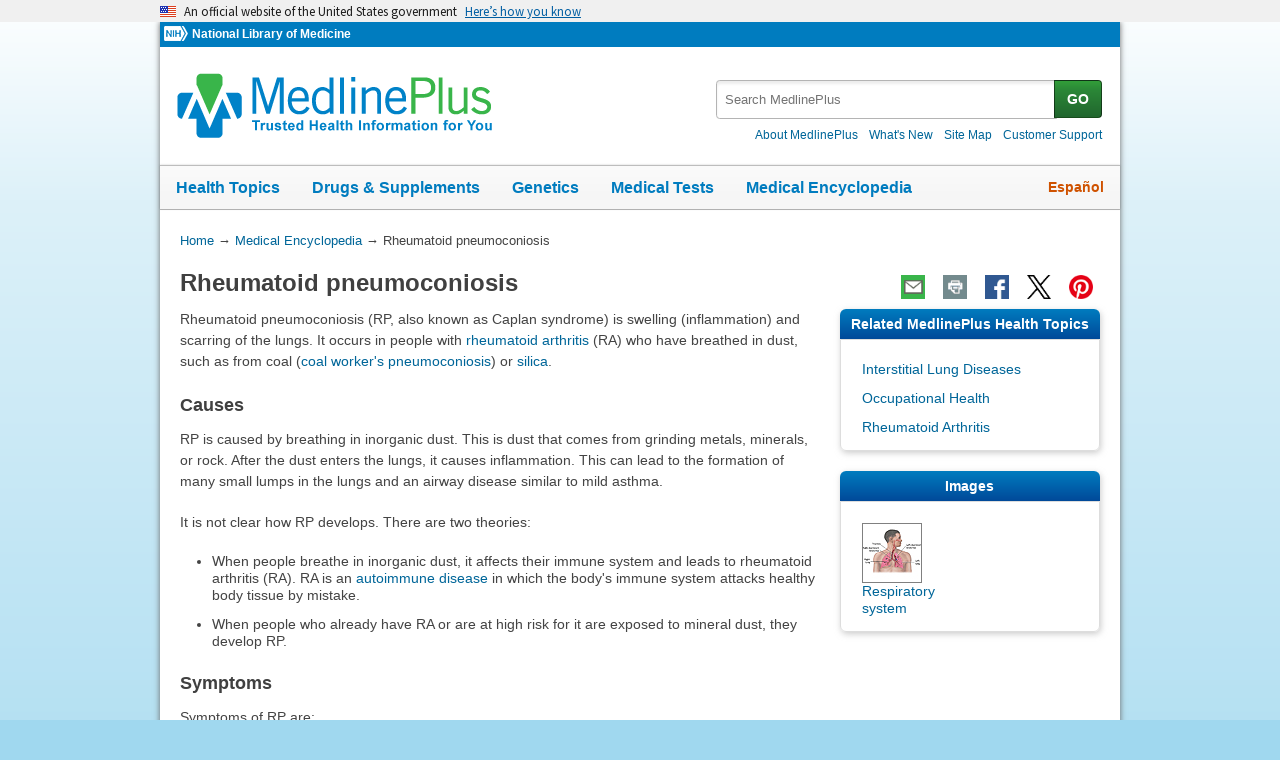

--- FILE ---
content_type: text/html
request_url: https://medlineplus.gov/ency/article/000137.htm
body_size: 7829
content:
<!DOCTYPE html>
<html lang="en" id="article" class="nojs us" data-root="//medlineplus.gov" itemid="https://medlineplus.gov/ency/article/000137.htm" itemtype="http://schema.org/MedicalWebPage" itemscope="">
<head>
  <meta http-equiv="X-UA-Compatible" content="IE=edge,chrome=1"/>
  <meta http-equiv="window-target" content="_top"/>
  <meta http-equiv="Content-Type" content="text/html; charset=UTF-8"/>
  <meta charset="utf-8"/>
  <meta property="fb:app_id" content="1042245625821448"/>
  <meta name="expires" content="Thu, 05 02 2026"/>
  <meta name="ac-dictionary" content="medlineplus-ac-dictionary"/>
  <link rel="shortcut icon" href="https://medlineplus.gov/images/favicon.ico" type="image/x-icon"/>
  <link rel="apple-touch-icon" href="//medlineplus.gov/images/touch-icon.png"/>
  <meta name="viewport" content="width=device-width, initial-scale=1"/>
  <link rel="stylesheet" href="https://medlineplus.gov/css/common_new.css?04272023"/>
  <!--[if IE 8]> <link rel="stylesheet" href="https://medlineplus.gov/css/ie8/common.css"><![endif]-->
  <link rel="stylesheet" href="https://medlineplus.gov/uswds/css/uswds_styles.css"/>
  <link rel="stylesheet" href="https://medlineplus.gov/css/ency/ency2.css?07162024"/>
  <script type="text/javascript">document.querySelector("html").className = document.querySelector("html").className.replace(/nojs[\s]*/g, '');</script>
  <script src="https://medlineplus.gov/uswds/js/uswds-init.min.js" type="text/javascript">
</script>
  <script>(function(w,d,s,l,i){w[l]=w[l]||[];w[l].push({'gtm.start':new Date().getTime(),event:'gtm.js'});var f=d.getElementsByTagName(s)[0],j=d.createElement(s),dl=l!='dataLayer'?'&amp;l='+l:'';j.async=true;j.src='//www.googletagmanager.com/gtm.js?id='+i+dl;f.parentNode.insertBefore(j,f);})(window,document,'script','dataLayer','GTM-MMVM77');</script>
  <link rel="canonical" href="https://medlineplus.gov/ency/article/000137.htm" itemprop="url"/>
<link rel="alternative" hreflang="es" href="https://medlineplus.gov/spanish/ency/article/000137.htm"/>
<link rel="alternative" hreflang="en" href="https://medlineplus.gov/ency/article/000137.htm"/><meta property="og:title" content="Rheumatoid pneumoconiosis: MedlinePlus Medical Encyclopedia"/><meta property="og:url" content="https://medlineplus.gov/ency/article/000137.htm"/><meta property="twitter:title" content="Rheumatoid pneumoconiosis: MedlinePlus Medical Encyclopedia"/><meta name="twitter:card" content="summary_large_image"/><meta name="description" content="Rheumatoid pneumoconiosis (RP, also known as Caplan syndrome) is swelling (inflammation) and scarring of the lungs. It occurs in people with rheumatoid arthritis (RA) who have breathed in dust, such as"/><meta itemprop="description" name="description" content="Rheumatoid pneumoconiosis (RP, also known as Caplan syndrome) is swelling (inflammation) and scarring of the lungs. It occurs in people with rheumatoid arthritis (RA) who have breathed in dust, such as"/><meta property="og:description" content="Rheumatoid pneumoconiosis (RP, also known as Caplan syndrome) is swelling (inflammation) and scarring of the lungs. It occurs in people with rheumatoid arthritis (RA) who have breathed in dust, such as"/><meta property="twitter:description" content="Rheumatoid pneumoconiosis (RP, also known as Caplan syndrome) is swelling (inflammation) and scarring of the lungs. It occurs in people with rheumatoid arthritis (RA) who have breathed in dust, such as"/><meta property="og:image" content="https://medlineplus.gov/images/share_ency_1.jpg"/><meta property="og:image" content="https://medlineplus.gov/images/share_ency_2.jpg"/><meta property="og:image" content="https://medlineplus.gov/images/share_ency_3.jpg"/><meta property="twitter:image" content="https://medlineplus.gov/images/share_ency_1.jpg"/>
<title>Rheumatoid pneumoconiosis: MedlinePlus Medical Encyclopedia</title>
</head>
<body><link href="http://schema.org/Patient" itemprop="audience"/>
<!-- Google Tag Manager -->
<noscript><iframe title="googletagmanager" src="//www.googletagmanager.com/ns.html?id=GTM-MMVM77" height="0" width="0" style="display:none;visibility:hidden">
</iframe>
</noscript>
<!-- End Google Tag Manager -->

<a name="top" id="top">
</a>
<a class="hide-offscreen" href="#start">Skip navigation</a>

<section class="usa-banner" aria-label="Official website of the United States government">
  <div class="usa-accordion">
    <header class="usa-banner__header">
      <div class="usa-banner__inner">
        <div class="grid-col-auto">
          <img aria-hidden="true" class="usa-banner__header-flag" src="https://medlineplus.gov/uswds/img/us_flag_small.png" alt=""/>
        </div>
        <div class="grid-col-fill tablet:grid-col-auto" aria-hidden="true">
          <p class="usa-banner__header-text">
            An official website of the United States government
          </p>
          <p class="usa-banner__header-action">Here’s how you know</p>
        </div>
        <button type="button" class="usa-accordion__button usa-banner__button" aria-expanded="false" aria-controls="gov-banner-default-default">
          <span class="usa-banner__button-text">Here’s how you know</span>
        </button>
      </div>
    </header>
    <div class="usa-banner__content usa-accordion__content" id="gov-banner-default-default">
      <div class="grid-row grid-gap-lg">
        <div class="usa-banner__guidance tablet:grid-col-6">
          <img class="usa-banner__icon usa-media-block__img" src="https://medlineplus.gov/uswds/img/icon-dot-gov.svg" role="img" alt="" aria-hidden="true"/>
          <div class="usa-media-block__body">
            <p>
              <strong>Official websites use .gov</strong><br/>A
              <strong>.gov</strong> website belongs to an official government
              organization in the United States.
            </p>
          </div>
        </div>
        <div class="usa-banner__guidance tablet:grid-col-6">
          <img class="usa-banner__icon usa-media-block__img" src="https://medlineplus.gov/uswds/img/icon-https.svg" role="img" alt="" aria-hidden="true"/>
          <div class="usa-media-block__body">
            <p>
              <strong>Secure .gov websites use HTTPS</strong><br/>A
              <strong>lock</strong> (
              <span class="icon-lock"><svg xmlns="http://www.w3.org/2000/svg" width="52" height="64" viewBox="0 0 52 64" class="usa-banner__lock-image" role="img" aria-labelledby="banner-lock-description-default" focusable="false">
                  <title id="banner-lock-title-default">Lock</title>
                  <desc id="banner-lock-description-default">Locked padlock icon</desc>
                  <path fill="#000000" fill-rule="evenodd" d="M26 0c10.493 0 19 8.507 19 19v9h3a4 4 0 0 1 4 4v28a4 4 0 0 1-4 4H4a4 4 0 0 1-4-4V32a4 4 0 0 1 4-4h3v-9C7 8.507 15.507 0 26 0zm0 8c-5.979 0-10.843 4.77-10.996 10.712L15 19v9h22v-9c0-6.075-4.925-11-11-11z">
</path>
                </svg> </span>) or <strong>https://</strong> means you’ve safely connected to
              the .gov website. Share sensitive information only on official,
              secure websites.
            </p>
          </div>
        </div>
      </div>
    </div>
  </div>
</section>


  <div id="mplus-wrap">
    <header>
      <div id="mplus-header">

        <!-- Orgs
        ================================================== -->
        <div id="mplus-orgs">
          <a title="National Institutes of Health" target="_blank" class="nih-org" href="//www.nih.gov/">
            <img alt="National Institutes of Health" src="https://medlineplus.gov/images/nihlogo.png" class="nihlogo"/>
          </a><a target="_blank" href="https://www.nlm.nih.gov/"> National Library of Medicine </a>
        </div>
        <!-- Logo
        ================================================== -->
        <div id="mplus-logo">
          <a href="https://medlineplus.gov">
              <img src="https://medlineplus.gov/images/m_logo.png" title="MedlinePlus Trusted Health Information for You" alt="MedlinePlus Trusted Health Information for You"/>
          </a>
        </div>
        <!-- Nav Menu
        ================================================== -->
        <div id="mplus-nav">
          <div class="sm-live-area hide-offscreen" aria-live="polite">The navigation menu has been collapsed.</div>
          <!-- Menu Button-->
          <button type="submit" aria-controls="mplus-menu-list" role="button" title="Menu" class="navmenu-btn" id="sm-menu-btn" aria-pressed="false" tabindex="0">Menu<span class="icon icon-nav-menu">
</span></button><ul class="nav-list" id="mplus-menu-list">
            <li><a href="https://medlineplus.gov/healthtopics.html">Health Topics</a></li>
            <li><a href="https://medlineplus.gov/druginformation.html">Drugs &amp; Supplements</a></li>
			<li><a href="https://medlineplus.gov/genetics/">Genetics</a></li>			
			<li><a href="https://medlineplus.gov/lab-tests/">Medical Tests</a></li>
            <li><a href="https://medlineplus.gov/encyclopedia.html">Medical Encyclopedia</a></li>
            <li><a href="https://medlineplus.gov/about/">About MedlinePlus</a></li>
          </ul><button type="submit" aria-controls="mplus-search" role="button" title="Search" class="navmenu-btn" id="sm-search-btn" aria-pressed="false" tabindex="0"><span class="hide-offscreen">Show </span>Search<span class="icon icon-nav-search">
</span></button>
          <div class="top-1">
            <!-- Search
            ================================================== -->
            <form target="_self" title="Search MedlinePlus" action="//vsearch.nlm.nih.gov/vivisimo/cgi-bin/query-meta" method="get" id="mplus-search">
              <input type="hidden" value="medlineplus" name="v:project"/>
              <input type="hidden" value="medlineplus-bundle" name="v:sources"/>
              <div class="form-box text-combo">
                <div class="form-area"><label for="searchtext_primary" class="hide-offscreen">Search MedlinePlus</label>
                  <span role="status" aria-live="polite" class="ui-helper-hidden-accessible">
</span><input type="text" aria-haspopup="true" aria-autocomplete="list" role="textbox" autocomplete="off" name="query" size="40" maxlength="400" title="Site Search input" alt="Site Search input" placeholder="Search MedlinePlus" class="form-text ui-autocomplete-input" id="searchtext_primary"/>
                </div>
                <div class="button-area">
                  <button type="submit" alt="Search MedlinePlus" title="Search MedlinePlus" class="form-btn">GO</button>
                </div>
              </div>
            </form>
            <!-- Secondary Nav
            ================================================== -->
            <div class="secondarynav">
              <ul class="nav-list">
                <li><a href="https://medlineplus.gov/about/"><span>About MedlinePlus</span></a></li>
                <li><a href="https://medlineplus.gov/whatsnew/"><span>What's New</span></a></li>
                <li><a href="https://medlineplus.gov/sitemap.html"><span>Site Map</span></a></li>
                <li><a target="_blank" href="https://support.nlm.nih.gov/knowledgebase/category/?id=CAT-01231&amp;category=medlineplus&amp;from=//medlineplus.gov/ency/article/000137.htm"><span>Customer Support</span></a></li>
              </ul>
            </div>
          </div>
          <!-- Nav Bar
          ================================================== -->
          <div id="mplus-nav-bar">
            <ul class="nav-list">
              <li><a href="https://medlineplus.gov/healthtopics.html">Health Topics</a></li><li><a href="https://medlineplus.gov/druginformation.html">Drugs &amp; Supplements</a></li><li><a href="https://medlineplus.gov/genetics/">Genetics</a></li><li><a href="https://medlineplus.gov/lab-tests/">Medical Tests</a></li><li><a href="https://medlineplus.gov/encyclopedia.html">Medical Encyclopedia</a></li>
            </ul>
          </div>
          <a title="Español" id="mplus-lang-toggle" href="../../spanish/ency/article/000137.htm">Español</a>
        </div>
      </div>
</header>
    <!-- Content
    ================================================== -->
    <div id="mplus-content">
      <!-- Breadrcumbs -->
      <div id="breadcrumbs"><div itemtype="http://schema.org/BreadcrumbList" itemscope="" itemprop="breadcrumb"><span class="hide-offscreen">You Are Here:</span>
        <div itemscope itemprop="itemListElement" itemtype="http://schema.org/ListItem">
        <a href="https://medlineplus.gov" itemprop="item"><span itemprop="name">Home</span></a>
            &rarr;
            <meta itemprop="position" content="1"/>
        </div>
        
          <div itemscope itemprop="itemListElement" itemtype="http://schema.org/ListItem">
          <a href="https://medlineplus.gov/encyclopedia.html" itemprop="item"><span itemprop="name">Medical Encyclopedia</span></a>
              &rarr;
              <meta itemprop="position" content="2"/>
          </div>
          </div><div><span>Rheumatoid pneumoconiosis</span></div></div>
      <span class="page-url print-only">URL of this page: //medlineplus.gov/ency/article/000137.htm
  </span>
      <!-- Article -->
      <article><div id="d-article"><div class="page-info"><div class="page-title"><a name="start" id="start">
    </a><h1 class="with-also" itemprop="name">Rheumatoid pneumoconiosis</h1>
        </div><div class="page-actions">
        </div>
        <noscript>
          <span class="js-disabled-message">To use the sharing features on this page, please enable JavaScript.</span>
          </noscript></div><div class="main"><div id="ency_summary"><p>Rheumatoid pneumoconiosis (RP, also known as Caplan syndrome) is swelling (inflammation) and scarring of the lungs. It occurs in people with <a test="test" href="./000431.htm">rheumatoid arthritis</a> (RA) who have breathed in dust, such as from coal (<a test="test" href="./000130.htm">coal worker's pneumoconiosis</a>) or <a test="test" href="./000134.htm">silica</a>.</p></div><section><div class="section"><div class="section-header"><div class="section-title"><h2>Causes</h2></div><div class="section-button"><button type="submit" aria-controls="section-1" role="button" title="Expand/Collapse section"><span class="icon icon-section-action">
                  </span></button></div><div class="sm-live-area hide-offscreen" aria-live="polite">
              </div></div><div class="section-body" id="section-1"><p>RP is caused by breathing in inorganic dust. This is dust that comes from grinding metals, minerals, or rock. After the dust enters the lungs, it causes inflammation. This can lead to the formation of many small lumps in the lungs and an airway disease similar to mild asthma.</p><p>It is not clear how RP develops. There are two theories:</p><ul><li>When people breathe in inorganic dust, it affects their immune system and leads to rheumatoid arthritis (RA). RA is an <a test="test" href="./000816.htm">autoimmune disease</a> in which the body's immune system attacks healthy body tissue by mistake.</li><li>When people who already have RA or are at high risk for it are exposed to mineral dust, they develop RP.</li></ul></div></div></section><section><div class="section"><div class="section-header"><div class="section-title"><h2>Symptoms</h2></div><div class="section-button"><button type="submit" aria-controls="section-2" role="button" title="Expand/Collapse section"><span class="icon icon-section-action">
                  </span></button></div><div class="sm-live-area hide-offscreen" aria-live="polite">
              </div></div><div class="section-body" id="section-2"><p>Symptoms of RP are:</p><ul><li><a test="test" href="./003072.htm">Cough</a></li><li><a test="test" href="./003262.htm">Joint swelling</a> and pain</li><li>Lumps under the skin (rheumatoid nodules)</li><li><a test="test" href="./003075.htm">Shortness of breath</a></li><li><a test="test" href="./003070.htm">Wheezing</a></li></ul></div></div></section><section><div class="section"><div class="section-header"><div class="section-title"><h2>Exams and Tests</h2></div><div class="section-button"><button type="submit" aria-controls="section-3" role="button" title="Expand/Collapse section"><span class="icon icon-section-action">
                  </span></button></div><div class="sm-live-area hide-offscreen" aria-live="polite">
              </div></div><div class="section-body" id="section-3"><p>Your health care provider will take a detailed medical history. It will include questions about your jobs (past and present) and other possible sources of exposure to inorganic dust. Your provider will also do a physical exam, paying special attention to any joint and skin disease.</p><p>Other tests can include:</p><ul><li><a test="test" href="./003804.htm">Chest x-ray</a></li><li><a test="test" href="./003788.htm">CT scan of the chest</a></li><li><a test="test" href="./003810.htm">Joint x-rays</a></li><li><a test="test" href="./003853.htm">Lung function tests</a></li><li><a test="test" href="./003548.htm">Rheumatoid factor</a> test and other blood tests</li></ul></div></div></section><section><div class="section"><div class="section-header"><div class="section-title"><h2>Treatment</h2></div><div class="section-button"><button type="submit" aria-controls="section-4" role="button" title="Expand/Collapse section"><span class="icon icon-section-action">
                  </span></button></div><div class="sm-live-area hide-offscreen" aria-live="polite">
              </div></div><div class="section-body" id="section-4"><p>There is no specific treatment for RP, other than treating any lung and joint disease.</p><p>Stop exposure to coal dust. </p></div></div></section><section><div class="section"><div class="section-header"><div class="section-title"><h2>Support Groups</h2></div><div class="section-button"><button type="submit" aria-controls="section-5" role="button" title="Expand/Collapse section"><span class="icon icon-section-action">
                  </span></button></div><div class="sm-live-area hide-offscreen" aria-live="polite">
              </div></div><div class="section-body" id="section-5"><p>Attending a support group with people who have the same disease or a similar disease can help you understand your condition better. It can also help you adjust to your treatment and lifestyle changes. Support groups take place online and in person. Ask your provider about a support group that might help you. </p></div></div></section><section><div class="section"><div class="section-header"><div class="section-title"><h2>Outlook (Prognosis)</h2></div><div class="section-button"><button type="submit" aria-controls="section-6" role="button" title="Expand/Collapse section"><span class="icon icon-section-action">
                  </span></button></div><div class="sm-live-area hide-offscreen" aria-live="polite">
              </div></div><div class="section-body" id="section-6"><p>RP rarely causes serious breathing trouble or disability due to lung problems.</p></div></div></section><section><div class="section"><div class="section-header"><div class="section-title"><h2>Possible Complications</h2></div><div class="section-button"><button type="submit" aria-controls="section-7" role="button" title="Expand/Collapse section"><span class="icon icon-section-action">
                  </span></button></div><div class="sm-live-area hide-offscreen" aria-live="polite">
              </div></div><div class="section-body" id="section-7"><p>These complications can occur from RP:</p><ul><li>Increased risk for tuberculosis</li><li>Scarring in the lungs (progressive massive fibrosis)</li><li>Side effects from medicines you take</li></ul></div></div></section><section><div class="section"><div class="section-header"><div class="section-title"><h2>When to Contact a Medical Professional</h2></div><div class="section-button"><button type="submit" aria-controls="section-8" role="button" title="Expand/Collapse section"><span class="icon icon-section-action">
                  </span></button></div><div class="sm-live-area hide-offscreen" aria-live="polite">
              </div></div><div class="section-body" id="section-8"><p>Contact your provider for an appointment if you have symptoms of RP and exposure to coal dust.</p><p>Talk to your provider about getting the <a test="test" href="./007600.htm">flu</a> and <a test="test" href="./007605.htm">pneumonia</a> vaccines.</p><p>If you've been diagnosed with RP, contact your provider right away if you develop a cough, shortness of breath, fever, or other signs of a lung infection, especially if you think you have the flu. Since your lungs are already damaged, it's very important to have the infection treated promptly. This will prevent breathing problems from becoming severe, as well as further damage to your lungs.</p></div></div></section><section><div class="section"><div class="section-header"><div class="section-title"><h2>Prevention</h2></div><div class="section-button"><button type="submit" aria-controls="section-9" role="button" title="Expand/Collapse section"><span class="icon icon-section-action">
                  </span></button></div><div class="sm-live-area hide-offscreen" aria-live="polite">
              </div></div><div class="section-body" id="section-9"><p>People with RA should avoid exposure to inorganic dust.</p></div></div></section><section><div class="section"><div class="section-header"><div class="section-title"><h2>Alternative Names</h2></div><div class="section-button"><button type="submit" aria-controls="section-Alt" role="button" title="Expand/Collapse section"><span class="icon icon-section-action">
        </span></button></div><div class="sm-live-area hide-offscreen" aria-live="polite">
    </div></div><div class="section-body" id="section-Alt"><p>RP; Caplan syndrome; Pneumoconiosis - rheumatoid; Silicosis - rheumatoid pneumoconiosis; Coal worker's pneumoconiosis - rheumatoid pneumoconiosis</p></div></div></section><section><div class="section sec-mb"><div class="section-header"><div class="section-title"><h2>Images</h2></div><div class="section-button"><button type="submit" aria-controls="section-tnails" role="button" title="Expand/Collapse section"><span class="icon icon-section-action">
              </span></button></div><div class="sm-live-area hide-offscreen" aria-live="polite">
          </div></div><div name="Images" class="section-body" id="section-tnails"><ul class="img-grid group">
    <li><img src="//medlineplus.gov/ency/images/ency/tnails/9248t.jpg" alt="Respiratory system" title="Respiratory system" class="side-img"/><a href="../imagepages/9248.htm">Respiratory system</a></li>
    </ul></div></div></section><section><div class="section"><div class="section-header"><div class="section-title"><h2>References</h2></div><div class="section-button"><button type="submit" aria-controls="section-Ref" role="button" title="Expand/Collapse section"><span class="icon icon-section-action">
        </span></button></div><div class="sm-live-area hide-offscreen" aria-live="polite">
    </div></div><div class="section-body" id="section-Ref"><p>Corte TJ, Wells AU. Connective tissue diseases. In: Broaddus VC, Ernst JD, King TE, et al, eds. <em>Murray &amp; Nadel's Textbook of Respiratory Medicine</em>. 7th ed. Philadelphia, PA: Elsevier; 2022:chap 92.</p><p>Go LHT, Cohen RA. Pneumoconioses. In: Broaddus VC, Ernst JD, King TE, et al, eds. <em>Murray &amp; Nadel's Textbook of Respiratory Medicine</em>. 7th ed. Philadelphia, PA: Elsevier; 2022:chap 101.</p><p>Raghu G, Martinez FJ. Interstitial lung disease. In: Goldman L, Cooney KA, eds. <em>Goldman-Cecil Medicine</em>. 27th ed. Philadelphia, PA: Elsevier; 2024:chap 80.</p><p>Tarlo SM, Redlich CA. Occupational lung disease. In: Goldman L, Cooney KA, eds. <em>Goldman-Cecil Medicine</em>. 27th ed. Philadelphia, PA: Elsevier; 2024:chap 81.</p></div></div></section>
    <section><div class="section"><div class="section-header"><div class="section-title"><h2>Review Date 4/10/2025</h2></div><div class="section-button"><button type="submit" aria-controls="section-version" role="button" title="Expand/Collapse section"><span class="icon icon-section-action">
          </span></button></div><div class="sm-live-area hide-offscreen" aria-live="polite">
      </div></div>
    <div id="section-version" class="section-body"><p>Updated by: Allen J. Blaivas, DO, Division of Pulmonary, Critical Care, and Sleep Medicine, VA New Jersey Health Care System, Clinical Assistant Professor, Rutgers New Jersey Medical School, East Orange, NJ. Review provided by VeriMed Healthcare Network. Also reviewed by David C. Dugdale, MD, Medical Director, Brenda Conaway, Editorial Director, and the A.D.A.M. Editorial team.</p>
    </div></div></section><section><div class="section ency-citation"><div class="section-header"><div class="section-title ency-citation"><div id="citation-how-to"><button><span>Learn how to cite this page</span></button></div></div><div class="sm-live-area hide-offscreen" aria-live="polite">
          </div></div></div></section><section><div class="section sec-mb"><div class="section-header"><div class="section-title"><h2>Related MedlinePlus Health Topics</h2></div><div class="section-button"><button type="submit" aria-controls="section-mtp" role="button" title="Expand/Collapse section"><span class="icon icon-section-action">
                </span></button></div><div class="sm-live-area hide-offscreen" aria-live="polite">
            </div></div><div name="Related MedlinePlus Health Topics" class="section-body" id="section-mtp"><ul class="side-nav"><li><a href="https://medlineplus.gov/interstitiallungdiseases.html">Interstitial Lung Diseases</a></li>
    <li><a href="https://medlineplus.gov/occupationalhealth.html">Occupational Health</a></li>
    <li><a href="https://medlineplus.gov/rheumatoidarthritis.html">Rheumatoid Arthritis</a></li>
    </ul></div></div></section></div></div></article>
    </div>


    <footer>
    
<div class="provider-box group">
  <div class="urac-logo">
    <a href="https://accreditnet.urac.org/directory/#/certification/HCP010004/info"><img src="https://ssl.adam.com/urac/Certified001.png"/></a>
    <p class="urac-logo-info">Health Content Provider<br>06/01/2028</p>
  </div>
  <p class="adam-info">
    <a href='javascript:urac_open();'>A.D.A.M., Inc. is accredited by URAC</a>, for Health Content Provider (www.urac.org). URAC's <a href='javascript:hwsopen();'>accreditation program</a> is an independent audit to verify that A.D.A.M. follows rigorous standards of quality and accountability. A.D.A.M. is among the first to achieve this important distinction for online health information and services. Learn more about A.D.A.M.'s <a href='javascript:edpolopen();'>editorial policy, editorial process</a>, and <a href='javascript:ppopen();'>privacy policy</a>.
  </p>
</div>
<p class="adam-info">
The information provided herein should not be used during any medical emergency or for the diagnosis or treatment of any medical condition. A licensed medical professional should be consulted for diagnosis and treatment of any and all medical conditions. Links to other sites are provided for information only -- they do not constitute endorsements of those other sites. No warranty of any kind, either expressed or implied, is made as to the accuracy, reliability, timeliness, or correctness of any translations made by a third-party service of the information provided herein into any other language.<br>
© 1997- 2026 A.D.A.M., a business unit of Ebix, Inc. Any duplication or distribution of the information contained herein is strictly prohibited.<br>
All content on this site including text, images, graphics, audio, video, data, metadata, and compilations is protected by copyright and other intellectual property laws. You may view the content for personal, noncommercial use. Any other use requires prior written consent from Ebix. You may not copy, reproduce, distribute, transmit, display, publish, reverse-engineer, adapt, modify, store beyond ordinary browser caching, index, mine, scrape, or create derivative works from this content. You may not use automated tools to access or extract content, including to create embeddings, vectors, datasets, or indexes for retrieval systems. Use of any content for training, fine-tuning, calibrating, testing, evaluating, or improving AI systems of any kind is prohibited without express written consent. This includes large language models, machine learning models, neural networks, generative systems, retrieval-augmented systems, and any software that ingests content to produce outputs. Any unauthorized use of the content including AI-related use is a violation of our rights and may result in legal action, damages, and statutory penalties to the fullest extent permitted by law. Ebix reserves the right to enforce its rights through legal, technological, and contractual measures.
</p>
<div class="adam-logo">
<a href="https://www.adam.com/about" target="_blank"><img width="49" height="10" alt="About A.D.A.M." src="https://medlineplus.gov/ency/images/ency/ftrAdamlogo.gif"/></a>
</div>
    <div id="mplus-footer">
        <div class="footer1">
          <ul class="secondarynav">
            <li><a href="https://medlineplus.gov/about/">About MedlinePlus</a></li>
            <li><a href="https://medlineplus.gov/whatsnew/">What's New</a></li>
            <li><a href="https://medlineplus.gov/sitemap.html">Site Map</a></li>            
            <li><a name="contact" target="_blank" href="https://support.nlm.nih.gov/knowledgebase/category/?id=CAT-01231&amp;category=medlineplus&amp;from="><span>Customer Support</span></a></li>
          </ul>
          <ul class="follow-footer">
			<li><a href="https://medlineplus.gov/rss.html" class="follow-item">Subscribe to RSS<img src="https://medlineplus.gov/images/feed.png" class="social-media-toolkit-icon" alt="RSS" title="RSS"></a></li>
			<li><a href="https://www.nlm.nih.gov/socialmedia/index.html" class="follow-item" target='_blank'>Connect with NLM </a></li>
          </ul>
          </ul>
        </div>
        <div class="footer2">
	      <ul>
		<li><a href="https://www.nlm.nih.gov/web_policies.html" target="_blank">NLM Web Policies</a></li>
		<li><a href="https://medlineplus.gov/about/using/usingcontent/" >Copyright</a></li>
		<li><a href="//medlineplus.gov/accessibility.html">Accessibility</a></li>
		<li><a href="https://medlineplus.gov/about/using/criteria/">Guidelines for Links</a></li>
		<li><a href="//medlineplus.gov/plugins.html">Viewers &amp; Players</a></li>
		<li><a href="https://www.hhs.gov/vulnerability-disclosure-policy/index.html" target="_blank">HHS Vulnerability Disclosure</a></li>
		<li><a href="https://medlineplus.gov/medlineplus-connect/">MedlinePlus Connect for EHRs</a></li>
		<li><a href="https://medlineplus.gov/about/developers/">For Developers</a></li>
	      </ul>
	      <div class="address">
		<a href="//www.nlm.nih.gov" target="_blank">National Library of Medicine</a>
		<span>8600 Rockville Pike, Bethesda, MD 20894</span>
		<a href="//www.hhs.gov" target="_blank">U.S. Department of Health and Human Services</a>
		<a href="//www.nih.gov" target="_blank">National Institutes of Health</a>
	      </div>
          <div class="return-top"><a href="#top" title="Return to top"><img class="return-top-icon" alt="Return to top" src="https://medlineplus.gov/images/return-top.png"></a></div>
	</div>
  </div>
  
  </footer>
  </div><!-- End Wrap -->

  <script src="https://medlineplus.gov/jslib/jquery-3.6.0.min.js" type="text/javascript">
</script>
  <script src="https://medlineplus.gov/jslib/mplus-frontend-controls.js" type="text/javascript">
</script>

  <!--[if lte IE 9]>
  <script src="https://medlineplus.gov/jslib/jquery.placeholder.js" type="text/javascript"></script>
  <![endif]-->

<script src="https://medlineplus.gov/jslib/mplus-share.js?id=1112022" type="text/javascript">
</script>
<script src="https://medlineplus.gov/jslib/control.js" type="text/javascript">
</script>
<script src="https://medlineplus.gov/uswds/js/uswds.min.js" type="text/javascript">
</script>
<script src="https://medlineplus.gov/jslib/ency/ency.js" type="text/javascript">
</script>
</body>
</html>